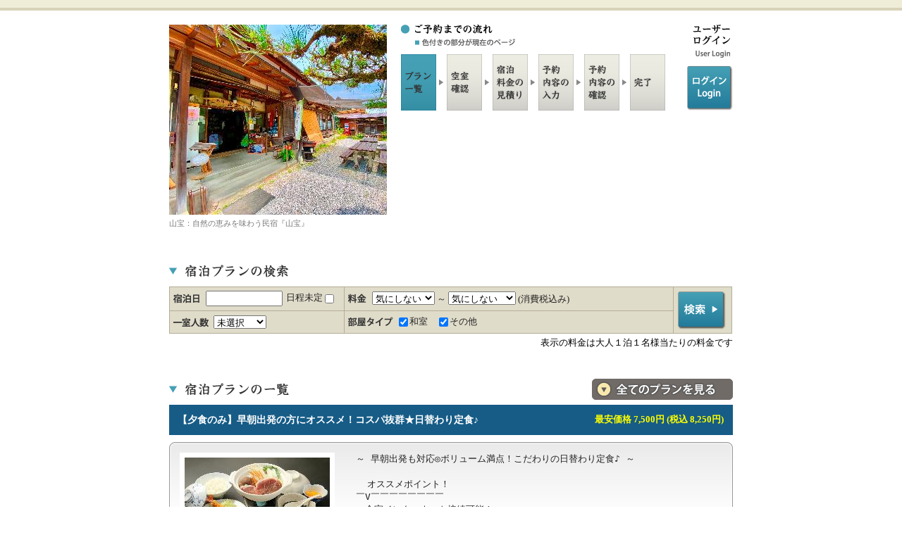

--- FILE ---
content_type: text/html;charset=utf-8
request_url: https://yado-sagashi.net/yoyaku/plan/index2.jsp?beg&all&yid=25713008131112
body_size: 19493
content:

 










<!DOCTYPE html PUBLIC "-//W3C//DTD XHTML 1.0 Transitional//EN" "http://www.w3.org/TR/xhtml1/DTD/xhtml1-transitional.dtd">

<html>
<head>

<meta http-equiv="Content-Type" content="text/html; charset=utf-8"/>

<meta name="keywords" content="埼玉県,,民宿,山宝,宿泊,プラン,オンライン,予約">
<meta name="Description" content="埼玉県にある民宿,山宝のオンライン予約">


<link href="../style/style.css" rel="stylesheet" type="text/css" media="all" />

<title>山宝 オンライン予約 宿泊プラン 料金一覧</title>
</head>
<body>



<div class="bodyback">

<div id="wrapper">
<div id="contener">

	<!-- start header !-->
	<div id="header">
	<div id="headbox">
	<h1><img src='../image/sanpou_160112025531/191.jpg?1768749708972' alt='山宝' border='0' /></h1>

	  <p>山宝：自然の恵みを味わう民宿『山宝』​</p>
	</div>
	<div id="menubox02">
	<ul>
	 <li class="btn_reserve"></li>
	 <li class="btn_planlist01"></li>
	 <li class="btn_planinfo"></li>
	 <li class="btn_price"></li>
	 <li class="btn_infoinput"></li>
	 <li class="btn_infocheck"></li>
	 <li class="btn_finish"></li>
	</ul>
	<hr />
	</div>

	<div id="languagebox">
	<ul>
	 <li><img src="../img/t_languages.gif" alt="ユーザーログイン/user login" border="0"/></li>
	<!--   <li class="btn_japan"><a href="https://www.yado-sagashi.jp/yoyaku/plan/ulogin"><strong>ログイン/login</strong></a></li> !-->  <!-- "../plan/ulogin" !-->
	<li class="btn_japan"><a href="../plan/ulogin"><strong>ログイン/login</strong></a></li>  <!-- "../plan/ulogin" !-->
	</ul>
	</div>

	<p id="containerBtm">&nbsp;</p>
	</div>
	<!-- end header !-->

	<!-- start title !-->
	<div id="plantitle">
	<div class="leftbox"><h4><img src="../img/plankensaku.gif" alt="宿泊プランの検索" border="0"/></h4></div>
	<div class="rightlistbox"></div>
	<p id="containerBtm">&nbsp;</p>
	</div>
	<!-- end title !-->


	<!-- start planserch !-->
	<div id="searchbox">
	<div id="subbox">
	<form method="POST" action="/yoyaku/plan/index2.jsp" name="frmplist">
	<input type="hidden" name="yid" value="25713008131112">
	<input type="hidden" name="cmfrm" value="1">

	<table border="0" cellpadding="0" cellspacing="0">

			<tr>
			<td><p><span class="li01">
			<input type="text" size="12" maxlength="10" style="ime-mode:inactive" name="checkinday" id="checkinday" value="" onClick="winopen(1);">
			日程未定
			<input type="checkbox" name="fixed" onclick="DateEnable();">

			</td>
			<td  width='450' colspan='2'><p><span class="li04">
			<select name="tanka1"><option value="0" selected>気にしない</option><option value="1">7000円未満</option><option value="2">7000円</option><option value="3">8000円</option><option value="4">9000円</option><option value="5">10000円</option></select> ～
<select name="tanka2"><option value="0" selected>気にしない</option><option value="1">7000円</option><option value="2">8000円</option><option value="3">9000円</option><option value="4">10000円</option><option value="5">10001円以上</option></select>
(消費税込み)

			</span></p></td>
 			  <td rowspan="2" class="boder"><p class="p10rbot"><input type="image" src="../img/kensaku01.gif" name="cmdKensaku"  value="検索" /></p></td>

			</tr>

			<tr><td><p><span class="li03">
			<select name="people"><option value="0" selected>未選択</option><option value="1">1名</option><option value="2">2名</option><option value="3">3名</option><option value="4">4名</option><option value="5">5名</option><option value="6">6名</option><option value="7">7名</option><option value="8">8名</option><option value="9">9名</option><option value="10">10名以上</option></select>

			</span></p></td><td><p><span class="li05">

<input type='checkbox' name='roomtype' value='6'  checked>和室　
<input type='checkbox' name='roomtype' value='11'  checked>その他　

	 </span></p></td></tr></table>
	</form>
	</div>
	<p class="right">表示の料金は大人１泊１名様当たりの料金です</p>
	</div>
	<!-- end planserch !-->

	<div id="plantitle">
	<div class="leftbox"><h4><img src="../img/t_planlist02.gif" border="0" alt="宿泊プラン一覧"/></h4></div>
	<div class="rightvewbox"><p><a href="/yoyaku/plan/index2.jsp?all=1&cmfrm=1&yid=25713008131112"><strong>料金・宿泊プラン一覧へ</strong></a></p>
	</div>
	<p id="containerBtm">&nbsp;</p>
	</div>

<div class='planlisttitle'>
<table width='0' height='0' border='0' cellpadding='0' cellspacing='0'>
<tr><td><h2><a name='51'>【夕食のみ】早朝出発の方にオススメ！コスパ抜群★日替わり定食♪</a></h2></td>
<td width='35%' align='right'><DIV style='font-weight:bold;font-size:10pt;color:yellow'>最安価格 7,500円 (税込 8,250円)　</DIV></td></tr></table></div>
<div id='planlistbox'><div class='plan_top'><div class='plan_btm'>
<div class='subbox'><div class='leftbox'>
<p><img src='../image/sanpou_160112025531/t55.JPG?1768749708972' alt='【夕食のみ】早朝出発の方にオススメ！コスパ抜群★日替わり定食♪' width='206' border='0'></p></div>
<div class='rightbox'><p><pre>～ 早朝出発も対応◎ボリューム満点！こだわりの日替わり定食♪ ～

  オススメポイント！ 
￣V￣￣￣￣￣￣￣￣
・全室インターネット接続可能！
・お部屋への飲食持ち込みOK♪
・早朝出発も相談可◎
・大型トラック駐車できます！！

■お食事■
－ 夕食 －
栄養満点！家庭の味を
日替わりでご用意…★
[ある日の一例]
・寄せ鍋
・フライ３点盛り
・煮物
・酢の物
・茶碗蒸し
・漬物
・ごはん</pre></p>
<table border='0' cellpadding='0' cellspacing='0'>
<tr><td class='titlebox'><br></td><td class='box'><br></td><td class='box'><br></td></tr>
<tr><td><p class='bn06'>
<a href="javascript:void(0);" onclick="open2('25713008131112',122,'','5','2026/01/19',1); return false;">
2F大部屋（和室20畳×2部屋）（5～12名）(5名～12名) 1泊から予約可能</a></p></td>
<td width='35%' align='right'><p><strong>7,500円 ～<p>(税込 8,250円～)</strong></p></td>
<td><p class='boton'>
<a href="javascript:void(0);" onclick="open2('25713008131112',122,'','5','2026/01/19',1); return false;">
<strong>詳細・予約へ</strong></a></p></td></tr>
</table></div><p id='containerBtm'> </p></div></div></div></div>
<div class='planlisttitle'>
<table width='0' height='0' border='0' cellpadding='0' cellspacing='0'>
<tr><td><h2><a name='48'>【日替わり定食】ボリューム満点、家庭の味！［1泊2食付］ビジネス・職人さん歓迎！</a></h2></td>
<td width='35%' align='right'><DIV style='font-weight:bold;font-size:10pt;color:yellow'>最安価格 8,000円 (税込 8,800円)　</DIV></td></tr></table></div>
<div id='planlistbox'><div class='plan_top'><div class='plan_btm'>
<div class='subbox'><div class='leftbox'>
<p><img src='../image/sanpou_160112025531/t55.JPG?1768749708972' alt='【日替わり定食】ボリューム満点、家庭の味！［1泊2食付］ビジネス・職人さん歓迎！' width='206' border='0'></p></div>
<div class='rightbox'><p><pre>～ 《連泊歓迎♪》家庭の味…★
　ボリューム満点こだわりの日替わり定食♪ ～


  オススメポイント！ 
￣V￣￣￣￣￣￣￣￣
・全室インターネット接続可能！
・お部屋への飲食持ち込みOK♪
・早朝出発も相談可◎
・大型トラック駐車できます！！

■お食事■
－ 夕食 －
栄養満点！家庭の味を
日替わりでご用意…★
[ある日の一例]
・寄せ鍋
・フライ３点盛り
・煮物
・酢の物
・茶碗蒸し
・漬物
・ごはん

－ 朝食 －
自家栽培の食材を使った、
健康的な和朝食をご用意します</pre></p>
<table border='0' cellpadding='0' cellspacing='0'>
<tr><td class='titlebox'><br></td><td class='box'><br></td><td class='box'><br></td></tr>
<tr><td><p class='bn06'>
<a href="javascript:void(0);" onclick="open2('25713008131112',119,'','5','2026/01/19',1); return false;">
2F大部屋（和室20畳×2部屋）（5～12名）(5名～12名) 1泊から予約可能</a></p></td>
<td width='35%' align='right'><p><strong>8,000円 ～<p>(税込 8,800円～)</strong></p></td>
<td><p class='boton'>
<a href="javascript:void(0);" onclick="open2('25713008131112',119,'','5','2026/01/19',1); return false;">
<strong>詳細・予約へ</strong></a></p></td></tr>
</table></div><p id='containerBtm'> </p></div></div></div></div>
<div class='planlisttitle'>
<table width='0' height='0' border='0' cellpadding='0' cellspacing='0'>
<tr><td><h2><a name='49'>【朝食付】ビジネス・職人さんいらっしゃい！和朝食で元気をチャージ★</a></h2></td>
<td width='35%' align='right'><DIV style='font-weight:bold;font-size:10pt;color:yellow'>最安価格 6,000円 (税込 6,600円)　</DIV></td></tr></table></div>
<div id='planlistbox'><div class='plan_top'><div class='plan_btm'>
<div class='subbox'><div class='leftbox'>
<p><img src='../image/sanpou_160112025531/t64.JPG?1768749708972' alt='【朝食付】ビジネス・職人さんいらっしゃい！和朝食で元気をチャージ★' width='206' border='0'></p></div>
<div class='rightbox'><p><pre>～ ビジネスマン・職人さん応援！
　　　　パワーの源は美味しい朝食から！ ～

  オススメポイント！ 
￣V￣￣￣￣￣￣￣￣
・最終チェックインは 21時までOK！
・全室インターネット接続可能！
・お部屋への飲食持ち込みOK♪
・早朝出発も相談可◎
・大型トラック駐車できます！！

＼ 若旦那からアドバイス ／
食事お持込み希望の方！
車で６分圏内にコンビニ
車で５分県内にスーパーがあります！

■お食事■
自家栽培の食材を使った、
健康的な和朝食をご用意します</pre></p>
<table border='0' cellpadding='0' cellspacing='0'>
<tr><td class='titlebox'><br></td><td class='box'><br></td><td class='box'><br></td></tr>
<tr><td><p class='bn06'>
<a href="javascript:void(0);" onclick="open2('25713008131112',116,'','5','2026/01/19',1); return false;">
2F大部屋（和室20畳×2部屋）（5～12名）(5名～12名) 1泊から予約可能</a></p></td>
<td width='35%' align='right'><p><strong>6,000円 ～<p>(税込 6,600円～)</strong></p></td>
<td><p class='boton'>
<a href="javascript:void(0);" onclick="open2('25713008131112',116,'','5','2026/01/19',1); return false;">
<strong>詳細・予約へ</strong></a></p></td></tr>
</table></div><p id='containerBtm'> </p></div></div></div></div>
<div class='planlisttitle'>
<table width='0' height='0' border='0' cellpadding='0' cellspacing='0'>
<tr><td><h2><a name='50'>【素泊り】長期滞在も◎最終チェックイン21:00までOK♪！</a></h2></td>
<td width='35%' align='right'><DIV style='font-weight:bold;font-size:10pt;color:yellow'>最安価格 5,500円 (税込 6,050円)　</DIV></td></tr></table></div>
<div id='planlistbox'><div class='plan_top'><div class='plan_btm'>
<div class='subbox'><div class='leftbox'>
<p><img src='../image/sanpou_160112025531/t193.jpg?1768749708972' alt='【素泊り】長期滞在も◎最終チェックイン21:00までOK♪！' width='206' border='0'></p></div>
<div class='rightbox'><p><pre>～ ビジネス・職人さん歓迎！
　　　　　　　お食事なし素泊まりプラン ～

  オススメポイント！ 
￣V￣￣￣￣￣￣￣￣
・最終チェックインは 21時までOK！
・全室インターネット接続可能！
・お部屋への飲食持ち込みOK♪
・早朝出発も相談可◎
・大型トラック駐車できます！！

＼ 若旦那からアドバイス ／
食事お持込み希望の方！
車で６分圏内にコンビニ
車で５分県内にスーパーがあります！</pre></p>
<table border='0' cellpadding='0' cellspacing='0'>
<tr><td class='titlebox'><br></td><td class='box'><br></td><td class='box'><br></td></tr>
<tr><td><p class='bn06'>
<a href="javascript:void(0);" onclick="open2('25713008131112',113,'','5','2026/01/19',1); return false;">
2F大部屋（和室20畳×2部屋）（5～12名）(5名～12名) 1泊から予約可能</a></p></td>
<td width='35%' align='right'><p><strong>5,500円 ～<p>(税込 6,050円～)</strong></p></td>
<td><p class='boton'>
<a href="javascript:void(0);" onclick="open2('25713008131112',113,'','5','2026/01/19',1); return false;">
<strong>詳細・予約へ</strong></a></p></td></tr>
</table></div><p id='containerBtm'> </p></div></div></div></div>
<div class='planlisttitle'>
<table width='0' height='0' border='0' cellpadding='0' cellspacing='0'>
<tr><td><h2><a name='44'>【1棟貸し】選べるジビエ鍋＆手打ちそばでほっこりステイ★コテージ感覚でのんびり滞在♪《朝夕部屋食可》</a></h2></td>
<td width='35%' align='right'><DIV style='font-weight:bold;font-size:10pt;color:yellow'>最安価格 10,000円 (税込 11,000円)　</DIV></td></tr></table></div>
<div id='planlistbox'><div class='plan_top'><div class='plan_btm'>
<div class='subbox'><div class='leftbox'>
<p><img src='../image/sanpou_160112025531/t25.JPG?1768749708972' alt='【1棟貸し】選べるジビエ鍋＆手打ちそばでほっこりステイ★コテージ感覚でのんびり滞在♪《朝夕部屋食可》' width='206' border='0'></p></div>
<div class='rightbox'><p><pre>゜☆。*一棟貸しだからみんなでワイワイ楽しめる！　
【ジビエ】を堪能！メイン料理は選べるジビエ鍋『鴨鍋orしし鍋』＆『手打ちそば』
　　　　　旨い味わい、旨いダシをご賞味ください♪　［1泊2食付］プランです　*。☆゜

山の味覚といえばやっぱり『ジビエ』！
さまざまな景勝地がある秩父だからこそ、大自然に育まれた味があります
〆までおいしく召し上がれますよ♪
山宝のこだわりをお楽しみください
※ご予約時にお鍋の種類をお選びください

【食事場所を選べる”朝ごはん”】
お部屋食　又は　築200年の古民家[食事処]
お食事場所をご選択いただけます！
※ご予約時にどちらかをご指定ください</pre></p>
<table border='0' cellpadding='0' cellspacing='0'>
<tr><td class='titlebox'><br></td><td class='box'><br></td><td class='box'><br></td></tr>
<tr><td><p class='bn06'>
<a href="javascript:void(0);" onclick="open2('25713008131112',98,'','2','2026/01/19',1); return false;">
【訳あり】一棟貸切◆三間つづき（2～4名）(2名～4名) 1泊から予約可能</a></p></td>
<td width='35%' align='right'><p><strong>10,000円 ～<p>(税込 11,000円～)</strong></p></td>
<td><p class='boton'>
<a href="javascript:void(0);" onclick="open2('25713008131112',98,'','2','2026/01/19',1); return false;">
<strong>詳細・予約へ</strong></a></p></td></tr>
<tr><td><p class='bn06'>
<a href="javascript:void(0);" onclick="open2('25713008131112',88,'','2','2026/01/19',1); return false;">
一棟貸切◆三間つづき（2～4名）(2名～4名) 1泊から予約可能</a></p></td>
<td width='35%' align='right'><p><strong>10,500円 ～<p>(税込 11,550円～)</strong></p></td>
<td><p class='boton'>
<a href="javascript:void(0);" onclick="open2('25713008131112',88,'','2','2026/01/19',1); return false;">
<strong>詳細・予約へ</strong></a></p></td></tr>
<tr><td><p class='bn06'>
<a href="javascript:void(0);" onclick="open2('25713008131112',96,'','2','2026/01/19',1); return false;">
一棟貸切◆二間つづき（2～4名）(2名～4名) 1泊から予約可能</a></p></td>
<td width='35%' align='right'><p><strong>10,500円 ～<p>(税込 11,550円～)</strong></p></td>
<td><p class='boton'>
<a href="javascript:void(0);" onclick="open2('25713008131112',96,'','2','2026/01/19',1); return false;">
<strong>詳細・予約へ</strong></a></p></td></tr>
<tr><td><p class='bn06'>
<a href="javascript:void(0);" onclick="open2('25713008131112',106,'','5','2026/01/19',1); return false;">
2F大部屋（和室20畳×2部屋）（5～12名）(5名～12名) 1泊から予約可能</a></p></td>
<td width='35%' align='right'><p><strong>10,500円 ～<p>(税込 11,550円～)</strong></p></td>
<td><p class='boton'>
<a href="javascript:void(0);" onclick="open2('25713008131112',106,'','5','2026/01/19',1); return false;">
<strong>詳細・予約へ</strong></a></p></td></tr>
<tr><td><p class='bn11'>
<a href="javascript:void(0);" onclick="open2('25713008131112',95,'','4','2026/01/19',1); return false;">
一棟貸切◆三間つづき（4～8名）(4名～8名) 1泊から予約可能</a></p></td>
<td width='35%' align='right'><p><strong>10,500円 ～<p>(税込 11,550円～)</strong></p></td>
<td><p class='boton'>
<a href="javascript:void(0);" onclick="open2('25713008131112',95,'','4','2026/01/19',1); return false;">
<strong>詳細・予約へ</strong></a></p></td></tr>
</table></div><p id='containerBtm'> </p></div></div></div></div>


	</div>
	<p class="pagetop"><a href="#top"><strong>ページ上部へ</strong></a></p>
	</div>

	<!-- start footer !-->
	<div id="footer">
	<div id="footerbox">
	<div id="f_infoleft">
	<h5><span>▼</span>宿情報</h5>
	<p class="submenu"><strong>山宝</strong><br />
	〒369-1804 埼玉県秩父市荒川小野原282<br />
	
	</p>
	</div>
	<div id="f_inforight">
	<p class="submenu02"><a href="http://www.yado-sagashi.com/" target="_blank"><img src="../img/libertybn04_ss.gif" border="0" alt="宿さがし.com" /></a></p>
	<address>Copyright (C) liberty All Rights Reserved.</address>
	</div>
	<hr />
	</div>
	</div>
	<!-- end footer !-->


</div>
	<script src="../lib/analytics.js" type="text/JavaScript"></script>

</body>

	<script src="../lib/serv.js" type="text/JavaScript"></script>
  <script type="text/javascript">
   <!--
 	function winopen(target) {
		ko = window.open("../myCalendar?f=ke&tar="+target, "cal", "menubar=no,titlebar=no,tollbar=no,location=no,alwaysRaised=yes,width=250,height=250,left=600,top=200")
	}
	function open1(y, p, op,pe,cmfrm){
		/*
		  var t_frm="<form method='POST' name='dfrm1' action='yosan.jsp'><input type='hidden' name='y' value='" + y +"'><input type='hidden' name='p' value='" + p + "'>";
		  t_frm += "<input type='hidden' name='pe' value='" + pe +"'><input type='hidden' name='in' value='" + op +"'><input type='hidden' name='cmfrm' value='" + cmfrm +"'>";
		  t_frm += "<input type='submit' value='submit' style='display:none'></form>";
		  document.write(t_frm);
		  document.dfrm1.submit();
		*/
		  location.href= "yosan.jsp?y="+y+ "&p="+ p + "&pe="+pe + "&in="+op + "&cmfrm=" + cmfrm;
	}

	function open2(y, p, op,pe,ind, cmfrm){
/*
		  var t_frm="<form method='POST' name='dfrm2' action='plcal.jsp'><input type='hidden' name='y' value='" + y +"'><input type='hidden' name='p' value='" + p +"'>";
		  t_frm += "<input type='hidden' name='pe' value='" + pe +"'><input type='hidden' name='in' value='" + ind +"'><input type='hidden' name='cmfrm' value='" + cmfrm +"'>";
		  t_frm += "<input type='submit' value='submit' style='display:none'></form>";
		  document.write(t_frm);
		  document.dfrm2.submit();
*/
		  location.href= "plcal.jsp?y="+y+ "&p="+ p + "&pe="+pe + "&in="+ind + "&cmfrm=" + cmfrm;
	}

 	function DateEnable(){
		document.frmplist.checkinday.disabled=document.frmplist.fixed.checked;
 	}
   // -->
  </script>
</html>
